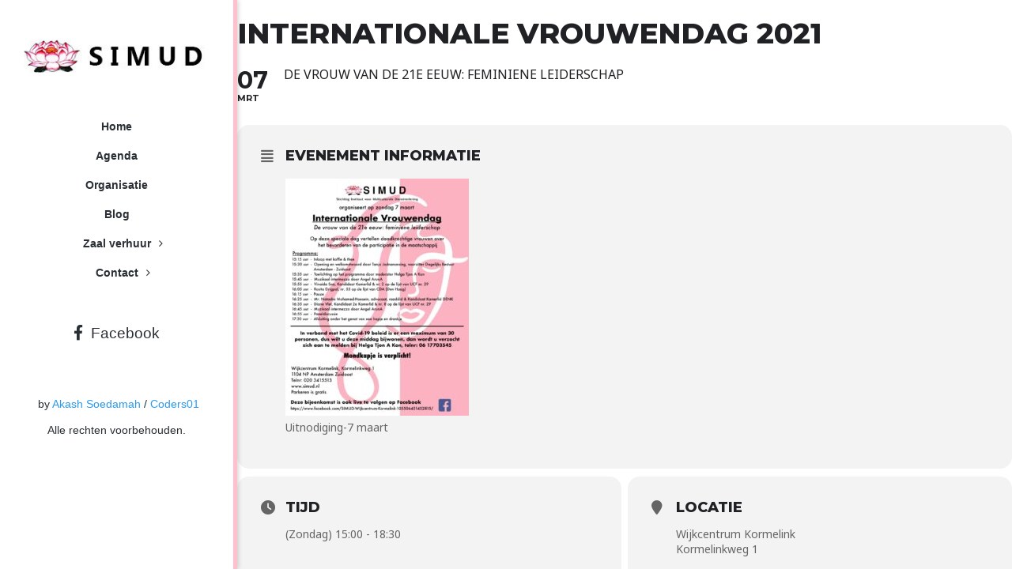

--- FILE ---
content_type: text/html; charset=UTF-8
request_url: https://simud.nl/events/internationale-vrouwendag-2021/
body_size: 10607
content:
<!DOCTYPE html>
<html lang="nl-NL">
<head>
<meta name="viewport" content="width=device-width, initial-scale=1.0" />
<meta charset="UTF-8" />
<link rel="profile" href="http://gmpg.org/xfn/11" />
<link rel="pingback" href="https://simud.nl/xmlrpc.php">
<title>INTERNATIONALE VROUWENDAG 2021 &#8211; Stichting SIMUD</title>
<meta name='robots' content='max-image-preview:large' />
	<style>img:is([sizes="auto" i], [sizes^="auto," i]) { contain-intrinsic-size: 3000px 1500px }</style>
	<link rel='dns-prefetch' href='//maps.googleapis.com' />
<link rel='dns-prefetch' href='//meet.jit.si' />
<link rel='dns-prefetch' href='//fonts.googleapis.com' />
<link href='//hb.wpmucdn.com' rel='preconnect' />
<link href='http://fonts.googleapis.com' rel='preconnect' />
<link href='//fonts.gstatic.com' crossorigin='' rel='preconnect' />
<link rel="alternate" type="application/rss+xml" title="Stichting SIMUD &raquo; feed" href="https://simud.nl/feed/" />
<script type="text/javascript">
/* <![CDATA[ */
window._wpemojiSettings = {"baseUrl":"https:\/\/s.w.org\/images\/core\/emoji\/16.0.1\/72x72\/","ext":".png","svgUrl":"https:\/\/s.w.org\/images\/core\/emoji\/16.0.1\/svg\/","svgExt":".svg","source":{"concatemoji":"https:\/\/simud.nl\/wp-includes\/js\/wp-emoji-release.min.js?ver=6.8.3"}};
/*! This file is auto-generated */
!function(s,n){var o,i,e;function c(e){try{var t={supportTests:e,timestamp:(new Date).valueOf()};sessionStorage.setItem(o,JSON.stringify(t))}catch(e){}}function p(e,t,n){e.clearRect(0,0,e.canvas.width,e.canvas.height),e.fillText(t,0,0);var t=new Uint32Array(e.getImageData(0,0,e.canvas.width,e.canvas.height).data),a=(e.clearRect(0,0,e.canvas.width,e.canvas.height),e.fillText(n,0,0),new Uint32Array(e.getImageData(0,0,e.canvas.width,e.canvas.height).data));return t.every(function(e,t){return e===a[t]})}function u(e,t){e.clearRect(0,0,e.canvas.width,e.canvas.height),e.fillText(t,0,0);for(var n=e.getImageData(16,16,1,1),a=0;a<n.data.length;a++)if(0!==n.data[a])return!1;return!0}function f(e,t,n,a){switch(t){case"flag":return n(e,"\ud83c\udff3\ufe0f\u200d\u26a7\ufe0f","\ud83c\udff3\ufe0f\u200b\u26a7\ufe0f")?!1:!n(e,"\ud83c\udde8\ud83c\uddf6","\ud83c\udde8\u200b\ud83c\uddf6")&&!n(e,"\ud83c\udff4\udb40\udc67\udb40\udc62\udb40\udc65\udb40\udc6e\udb40\udc67\udb40\udc7f","\ud83c\udff4\u200b\udb40\udc67\u200b\udb40\udc62\u200b\udb40\udc65\u200b\udb40\udc6e\u200b\udb40\udc67\u200b\udb40\udc7f");case"emoji":return!a(e,"\ud83e\udedf")}return!1}function g(e,t,n,a){var r="undefined"!=typeof WorkerGlobalScope&&self instanceof WorkerGlobalScope?new OffscreenCanvas(300,150):s.createElement("canvas"),o=r.getContext("2d",{willReadFrequently:!0}),i=(o.textBaseline="top",o.font="600 32px Arial",{});return e.forEach(function(e){i[e]=t(o,e,n,a)}),i}function t(e){var t=s.createElement("script");t.src=e,t.defer=!0,s.head.appendChild(t)}"undefined"!=typeof Promise&&(o="wpEmojiSettingsSupports",i=["flag","emoji"],n.supports={everything:!0,everythingExceptFlag:!0},e=new Promise(function(e){s.addEventListener("DOMContentLoaded",e,{once:!0})}),new Promise(function(t){var n=function(){try{var e=JSON.parse(sessionStorage.getItem(o));if("object"==typeof e&&"number"==typeof e.timestamp&&(new Date).valueOf()<e.timestamp+604800&&"object"==typeof e.supportTests)return e.supportTests}catch(e){}return null}();if(!n){if("undefined"!=typeof Worker&&"undefined"!=typeof OffscreenCanvas&&"undefined"!=typeof URL&&URL.createObjectURL&&"undefined"!=typeof Blob)try{var e="postMessage("+g.toString()+"("+[JSON.stringify(i),f.toString(),p.toString(),u.toString()].join(",")+"));",a=new Blob([e],{type:"text/javascript"}),r=new Worker(URL.createObjectURL(a),{name:"wpTestEmojiSupports"});return void(r.onmessage=function(e){c(n=e.data),r.terminate(),t(n)})}catch(e){}c(n=g(i,f,p,u))}t(n)}).then(function(e){for(var t in e)n.supports[t]=e[t],n.supports.everything=n.supports.everything&&n.supports[t],"flag"!==t&&(n.supports.everythingExceptFlag=n.supports.everythingExceptFlag&&n.supports[t]);n.supports.everythingExceptFlag=n.supports.everythingExceptFlag&&!n.supports.flag,n.DOMReady=!1,n.readyCallback=function(){n.DOMReady=!0}}).then(function(){return e}).then(function(){var e;n.supports.everything||(n.readyCallback(),(e=n.source||{}).concatemoji?t(e.concatemoji):e.wpemoji&&e.twemoji&&(t(e.twemoji),t(e.wpemoji)))}))}((window,document),window._wpemojiSettings);
/* ]]> */
</script>
<link rel="stylesheet" href="https://simud.nl/wp-content/themes/barrel/css/pe-icon-7-stroke.css?ver=6.8.3">
<link rel="stylesheet" href="//simud.nl/wp-content/plugins/eventON/assets/css/evo_event_styles.css?ver=4.4.1">
<link rel="stylesheet" href="https://simud.nl/wp-content/plugins/LayerSlider/assets/static/layerslider/css/layerslider.css?ver=7.7.9">
<link rel="stylesheet" href="https://fonts.googleapis.com/css?family=Lato:100,100i,200,200i,300,300i,400,400i,500,500i,600,600i,700,700i,800,800i,900,900i%7CNunito:100,100i,200,200i,300,300i,400,400i,500,500i,600,600i,700,700i,800,800i,900,900i%7CCaveat:100,100i,200,200i,300,300i,400,400i,500,500i,600,600i,700,700i,800,800i,900,900i">
<style id='wp-emoji-styles-inline-css' type='text/css'>

	img.wp-smiley, img.emoji {
		display: inline !important;
		border: none !important;
		box-shadow: none !important;
		height: 1em !important;
		width: 1em !important;
		margin: 0 0.07em !important;
		vertical-align: -0.1em !important;
		background: none !important;
		padding: 0 !important;
	}
</style>
<link rel="stylesheet" href="https://simud.nl/wp-includes/css/dist/block-library/style.min.css?ver=6.8.3">
<style id='classic-theme-styles-inline-css' type='text/css'>
/*! This file is auto-generated */
.wp-block-button__link{color:#fff;background-color:#32373c;border-radius:9999px;box-shadow:none;text-decoration:none;padding:calc(.667em + 2px) calc(1.333em + 2px);font-size:1.125em}.wp-block-file__button{background:#32373c;color:#fff;text-decoration:none}
</style>
<style id='global-styles-inline-css' type='text/css'>
:root{--wp--preset--aspect-ratio--square: 1;--wp--preset--aspect-ratio--4-3: 4/3;--wp--preset--aspect-ratio--3-4: 3/4;--wp--preset--aspect-ratio--3-2: 3/2;--wp--preset--aspect-ratio--2-3: 2/3;--wp--preset--aspect-ratio--16-9: 16/9;--wp--preset--aspect-ratio--9-16: 9/16;--wp--preset--color--black: #000000;--wp--preset--color--cyan-bluish-gray: #abb8c3;--wp--preset--color--white: #ffffff;--wp--preset--color--pale-pink: #f78da7;--wp--preset--color--vivid-red: #cf2e2e;--wp--preset--color--luminous-vivid-orange: #ff6900;--wp--preset--color--luminous-vivid-amber: #fcb900;--wp--preset--color--light-green-cyan: #7bdcb5;--wp--preset--color--vivid-green-cyan: #00d084;--wp--preset--color--pale-cyan-blue: #8ed1fc;--wp--preset--color--vivid-cyan-blue: #0693e3;--wp--preset--color--vivid-purple: #9b51e0;--wp--preset--gradient--vivid-cyan-blue-to-vivid-purple: linear-gradient(135deg,rgba(6,147,227,1) 0%,rgb(155,81,224) 100%);--wp--preset--gradient--light-green-cyan-to-vivid-green-cyan: linear-gradient(135deg,rgb(122,220,180) 0%,rgb(0,208,130) 100%);--wp--preset--gradient--luminous-vivid-amber-to-luminous-vivid-orange: linear-gradient(135deg,rgba(252,185,0,1) 0%,rgba(255,105,0,1) 100%);--wp--preset--gradient--luminous-vivid-orange-to-vivid-red: linear-gradient(135deg,rgba(255,105,0,1) 0%,rgb(207,46,46) 100%);--wp--preset--gradient--very-light-gray-to-cyan-bluish-gray: linear-gradient(135deg,rgb(238,238,238) 0%,rgb(169,184,195) 100%);--wp--preset--gradient--cool-to-warm-spectrum: linear-gradient(135deg,rgb(74,234,220) 0%,rgb(151,120,209) 20%,rgb(207,42,186) 40%,rgb(238,44,130) 60%,rgb(251,105,98) 80%,rgb(254,248,76) 100%);--wp--preset--gradient--blush-light-purple: linear-gradient(135deg,rgb(255,206,236) 0%,rgb(152,150,240) 100%);--wp--preset--gradient--blush-bordeaux: linear-gradient(135deg,rgb(254,205,165) 0%,rgb(254,45,45) 50%,rgb(107,0,62) 100%);--wp--preset--gradient--luminous-dusk: linear-gradient(135deg,rgb(255,203,112) 0%,rgb(199,81,192) 50%,rgb(65,88,208) 100%);--wp--preset--gradient--pale-ocean: linear-gradient(135deg,rgb(255,245,203) 0%,rgb(182,227,212) 50%,rgb(51,167,181) 100%);--wp--preset--gradient--electric-grass: linear-gradient(135deg,rgb(202,248,128) 0%,rgb(113,206,126) 100%);--wp--preset--gradient--midnight: linear-gradient(135deg,rgb(2,3,129) 0%,rgb(40,116,252) 100%);--wp--preset--font-size--small: 13px;--wp--preset--font-size--medium: 20px;--wp--preset--font-size--large: 36px;--wp--preset--font-size--x-large: 42px;--wp--preset--spacing--20: 0.44rem;--wp--preset--spacing--30: 0.67rem;--wp--preset--spacing--40: 1rem;--wp--preset--spacing--50: 1.5rem;--wp--preset--spacing--60: 2.25rem;--wp--preset--spacing--70: 3.38rem;--wp--preset--spacing--80: 5.06rem;--wp--preset--shadow--natural: 6px 6px 9px rgba(0, 0, 0, 0.2);--wp--preset--shadow--deep: 12px 12px 50px rgba(0, 0, 0, 0.4);--wp--preset--shadow--sharp: 6px 6px 0px rgba(0, 0, 0, 0.2);--wp--preset--shadow--outlined: 6px 6px 0px -3px rgba(255, 255, 255, 1), 6px 6px rgba(0, 0, 0, 1);--wp--preset--shadow--crisp: 6px 6px 0px rgba(0, 0, 0, 1);}:where(.is-layout-flex){gap: 0.5em;}:where(.is-layout-grid){gap: 0.5em;}body .is-layout-flex{display: flex;}.is-layout-flex{flex-wrap: wrap;align-items: center;}.is-layout-flex > :is(*, div){margin: 0;}body .is-layout-grid{display: grid;}.is-layout-grid > :is(*, div){margin: 0;}:where(.wp-block-columns.is-layout-flex){gap: 2em;}:where(.wp-block-columns.is-layout-grid){gap: 2em;}:where(.wp-block-post-template.is-layout-flex){gap: 1.25em;}:where(.wp-block-post-template.is-layout-grid){gap: 1.25em;}.has-black-color{color: var(--wp--preset--color--black) !important;}.has-cyan-bluish-gray-color{color: var(--wp--preset--color--cyan-bluish-gray) !important;}.has-white-color{color: var(--wp--preset--color--white) !important;}.has-pale-pink-color{color: var(--wp--preset--color--pale-pink) !important;}.has-vivid-red-color{color: var(--wp--preset--color--vivid-red) !important;}.has-luminous-vivid-orange-color{color: var(--wp--preset--color--luminous-vivid-orange) !important;}.has-luminous-vivid-amber-color{color: var(--wp--preset--color--luminous-vivid-amber) !important;}.has-light-green-cyan-color{color: var(--wp--preset--color--light-green-cyan) !important;}.has-vivid-green-cyan-color{color: var(--wp--preset--color--vivid-green-cyan) !important;}.has-pale-cyan-blue-color{color: var(--wp--preset--color--pale-cyan-blue) !important;}.has-vivid-cyan-blue-color{color: var(--wp--preset--color--vivid-cyan-blue) !important;}.has-vivid-purple-color{color: var(--wp--preset--color--vivid-purple) !important;}.has-black-background-color{background-color: var(--wp--preset--color--black) !important;}.has-cyan-bluish-gray-background-color{background-color: var(--wp--preset--color--cyan-bluish-gray) !important;}.has-white-background-color{background-color: var(--wp--preset--color--white) !important;}.has-pale-pink-background-color{background-color: var(--wp--preset--color--pale-pink) !important;}.has-vivid-red-background-color{background-color: var(--wp--preset--color--vivid-red) !important;}.has-luminous-vivid-orange-background-color{background-color: var(--wp--preset--color--luminous-vivid-orange) !important;}.has-luminous-vivid-amber-background-color{background-color: var(--wp--preset--color--luminous-vivid-amber) !important;}.has-light-green-cyan-background-color{background-color: var(--wp--preset--color--light-green-cyan) !important;}.has-vivid-green-cyan-background-color{background-color: var(--wp--preset--color--vivid-green-cyan) !important;}.has-pale-cyan-blue-background-color{background-color: var(--wp--preset--color--pale-cyan-blue) !important;}.has-vivid-cyan-blue-background-color{background-color: var(--wp--preset--color--vivid-cyan-blue) !important;}.has-vivid-purple-background-color{background-color: var(--wp--preset--color--vivid-purple) !important;}.has-black-border-color{border-color: var(--wp--preset--color--black) !important;}.has-cyan-bluish-gray-border-color{border-color: var(--wp--preset--color--cyan-bluish-gray) !important;}.has-white-border-color{border-color: var(--wp--preset--color--white) !important;}.has-pale-pink-border-color{border-color: var(--wp--preset--color--pale-pink) !important;}.has-vivid-red-border-color{border-color: var(--wp--preset--color--vivid-red) !important;}.has-luminous-vivid-orange-border-color{border-color: var(--wp--preset--color--luminous-vivid-orange) !important;}.has-luminous-vivid-amber-border-color{border-color: var(--wp--preset--color--luminous-vivid-amber) !important;}.has-light-green-cyan-border-color{border-color: var(--wp--preset--color--light-green-cyan) !important;}.has-vivid-green-cyan-border-color{border-color: var(--wp--preset--color--vivid-green-cyan) !important;}.has-pale-cyan-blue-border-color{border-color: var(--wp--preset--color--pale-cyan-blue) !important;}.has-vivid-cyan-blue-border-color{border-color: var(--wp--preset--color--vivid-cyan-blue) !important;}.has-vivid-purple-border-color{border-color: var(--wp--preset--color--vivid-purple) !important;}.has-vivid-cyan-blue-to-vivid-purple-gradient-background{background: var(--wp--preset--gradient--vivid-cyan-blue-to-vivid-purple) !important;}.has-light-green-cyan-to-vivid-green-cyan-gradient-background{background: var(--wp--preset--gradient--light-green-cyan-to-vivid-green-cyan) !important;}.has-luminous-vivid-amber-to-luminous-vivid-orange-gradient-background{background: var(--wp--preset--gradient--luminous-vivid-amber-to-luminous-vivid-orange) !important;}.has-luminous-vivid-orange-to-vivid-red-gradient-background{background: var(--wp--preset--gradient--luminous-vivid-orange-to-vivid-red) !important;}.has-very-light-gray-to-cyan-bluish-gray-gradient-background{background: var(--wp--preset--gradient--very-light-gray-to-cyan-bluish-gray) !important;}.has-cool-to-warm-spectrum-gradient-background{background: var(--wp--preset--gradient--cool-to-warm-spectrum) !important;}.has-blush-light-purple-gradient-background{background: var(--wp--preset--gradient--blush-light-purple) !important;}.has-blush-bordeaux-gradient-background{background: var(--wp--preset--gradient--blush-bordeaux) !important;}.has-luminous-dusk-gradient-background{background: var(--wp--preset--gradient--luminous-dusk) !important;}.has-pale-ocean-gradient-background{background: var(--wp--preset--gradient--pale-ocean) !important;}.has-electric-grass-gradient-background{background: var(--wp--preset--gradient--electric-grass) !important;}.has-midnight-gradient-background{background: var(--wp--preset--gradient--midnight) !important;}.has-small-font-size{font-size: var(--wp--preset--font-size--small) !important;}.has-medium-font-size{font-size: var(--wp--preset--font-size--medium) !important;}.has-large-font-size{font-size: var(--wp--preset--font-size--large) !important;}.has-x-large-font-size{font-size: var(--wp--preset--font-size--x-large) !important;}
:where(.wp-block-post-template.is-layout-flex){gap: 1.25em;}:where(.wp-block-post-template.is-layout-grid){gap: 1.25em;}
:where(.wp-block-columns.is-layout-flex){gap: 2em;}:where(.wp-block-columns.is-layout-grid){gap: 2em;}
:root :where(.wp-block-pullquote){font-size: 1.5em;line-height: 1.6;}
</style>
<link rel="stylesheet" href="https://simud.nl/wp-content/plugins/mega-addons-for-visual-composer/css/ihover.css?ver=6.8.3">
<link rel="stylesheet" href="https://simud.nl/wp-content/plugins/mega-addons-for-visual-composer/css/style.css?ver=6.8.3">
<link rel="stylesheet" href="https://simud.nl/wp-content/plugins/mega-addons-for-visual-composer/css/font-awesome/css/all.css?ver=6.8.3">
<link rel="stylesheet" href="https://simud.nl/wp-content/themes/barrel/css/bootstrap.css?ver=6.8.3">
<link rel="stylesheet" href="https://simud.nl/wp-content/themes/barrel/js/owl-carousel/owl.carousel.css?ver=6.8.3">
<link rel="stylesheet" href="https://simud.nl/wp-content/themes/barrel/js/owl-carousel/owl.theme.css?ver=6.8.3">
<link rel="stylesheet" href="https://simud.nl/wp-content/themes/barrel/style.css?ver=6.8.3">
<link rel="stylesheet" href="//fonts.googleapis.com/css?family=Poppins%3A300%2C400%2C500%26subset%3Dlatin%7CNunito%3A300%2C300italic%2C400%2C400italic%2C600%2C600italic%26subset%3Dlatin%7CRoboto%3A300%2C400%2C600%26subset%3Dlatin&#038;ver=1.0">
<link rel="stylesheet" href="https://simud.nl/wp-content/themes/barrel-child/style.css?ver=1.0">
<link rel="stylesheet" href="https://simud.nl/wp-content/themes/barrel/responsive.css?ver=all">
<link rel="stylesheet" href="https://simud.nl/wp-content/themes/barrel/css/font-awesome.css?ver=6.8.3">
<link rel="stylesheet" href="https://simud.nl/wp-content/themes/barrel/css/pe-icon-7-stroke.css?ver=6.8.3">
<link rel="stylesheet" href="https://simud.nl/wp-content/themes/barrel/js/select2/select2.css?ver=6.8.3">
<link rel="stylesheet" href="https://simud.nl/wp-content/themes/barrel/css/offcanvasmenu.css?ver=6.8.3">
<link rel="stylesheet" href="https://simud.nl/wp-content/themes/barrel/css/nanoscroller.css?ver=6.8.3">
<link rel="stylesheet" href="https://simud.nl/wp-content/themes/barrel/css/hover.css?ver=6.8.3">
<link rel="stylesheet" href="https://simud.nl/wp-includes/css/dashicons.min.css?ver=6.8.3">
<link rel="stylesheet" href="https://simud.nl/wp-includes/js/thickbox/thickbox.css?ver=6.8.3">
<link rel="stylesheet" href="https://fonts.googleapis.com/css?family=Noto+Sans%3A400%2C400italic%2C700%7CMontserrat%3A700%2C800%2C900&#038;subset=latin%2Clatin-ext&#038;ver=4.4.1">
<link rel="stylesheet" href="//simud.nl/wp-content/plugins/eventON/assets/css/eventon_styles.css?ver=4.4.1">
<link rel="stylesheet" href="//simud.nl/wp-content/plugins/eventON/assets/fonts/all.css?ver=4.4.1">
<link rel="stylesheet" href="//simud.nl/wp-content/plugins/eventON/assets/css/eventon_dynamic_styles.css?ver=4.4.1">
<link rel="stylesheet" href="//simud.nl/wp-content/plugins/a3-lazy-load/assets/css/jquery.lazyloadxt.fadein.css?ver=6.8.3">
<link rel="stylesheet" href="//simud.nl/wp-content/uploads/sass/a3_lazy_load.min.css?ver=1738496896">
<link rel="stylesheet" href="http://simud.nl/wp-content/uploads/style-cache-.css?ver=6.8.3">
<script type="text/javascript" src="https://simud.nl/wp-includes/js/jquery/jquery.min.js?ver=3.7.1" id="jquery-core-js"></script>
<script type="text/javascript" src="https://simud.nl/wp-includes/js/jquery/jquery-migrate.min.js?ver=3.4.1" id="jquery-migrate-js"></script>
<script type="text/javascript" id="layerslider-utils-js-extra">
/* <![CDATA[ */
var LS_Meta = {"v":"7.7.9","fixGSAP":"1"};
/* ]]> */
</script>
<script type="text/javascript" src="https://simud.nl/wp-content/plugins/LayerSlider/assets/static/layerslider/js/layerslider.utils.js?ver=7.7.9" id="layerslider-utils-js"></script>
<script type="text/javascript" src="https://simud.nl/wp-content/plugins/LayerSlider/assets/static/layerslider/js/layerslider.kreaturamedia.jquery.js?ver=7.7.9" id="layerslider-js"></script>
<script type="text/javascript" src="https://simud.nl/wp-content/plugins/LayerSlider/assets/static/layerslider/js/layerslider.transitions.js?ver=7.7.9" id="layerslider-transitions-js"></script>
<script type="text/javascript" id="evo-inlinescripts-header-js-after">
/* <![CDATA[ */
jQuery(document).ready(function($){});
/* ]]> */
</script>
<script type="text/javascript" src="http://simud.nl/wp-content/uploads/js-cache-.js?ver=6.8.3" id="js-cache--js"></script>
<script></script><meta name="generator" content="Powered by LayerSlider 7.7.9 - Build Heros, Sliders, and Popups. Create Animations and Beautiful, Rich Web Content as Easy as Never Before on WordPress." />
<!-- LayerSlider updates and docs at: https://layerslider.com -->
<link rel="https://api.w.org/" href="https://simud.nl/wp-json/" /><link rel="alternate" title="JSON" type="application/json" href="https://simud.nl/wp-json/wp/v2/ajde_events/6230" /><link rel="EditURI" type="application/rsd+xml" title="RSD" href="https://simud.nl/xmlrpc.php?rsd" />
<meta name="generator" content="WordPress 6.8.3" />
<link rel="canonical" href="https://simud.nl/events/internationale-vrouwendag-2021/" />
<link rel='shortlink' href='https://simud.nl/?p=6230' />
<link rel="alternate" title="oEmbed (JSON)" type="application/json+oembed" href="https://simud.nl/wp-json/oembed/1.0/embed?url=https%3A%2F%2Fsimud.nl%2Fevents%2Finternationale-vrouwendag-2021%2F" />
<link rel="alternate" title="oEmbed (XML)" type="text/xml+oembed" href="https://simud.nl/wp-json/oembed/1.0/embed?url=https%3A%2F%2Fsimud.nl%2Fevents%2Finternationale-vrouwendag-2021%2F&#038;format=xml" />


<!-- EventON Version -->
<meta name="generator" content="EventON 4.4.1" />

				<meta name="robots" content="all"/>
				<meta property="description" content=" Uitnodiging-7 maart" />
				<meta property="og:type" content="event" /> 
				<meta property="og:title" content="INTERNATIONALE VROUWENDAG 2021" />
				<meta property="og:url" content="https://simud.nl/events/internationale-vrouwendag-2021/" />
				<meta property="og:description" content=" Uitnodiging-7 maart" />
												<meta name="twitter:card" content="summary_large_image">
				<meta name="twitter:title" content="INTERNATIONALE VROUWENDAG 2021">
				<meta name="twitter:description" content=" Uitnodiging-7 maart">
								<meta name="generator" content="Powered by WPBakery Page Builder - drag and drop page builder for WordPress."/>
<link rel="icon" href="https://simud.nl/wp-content/uploads/2018/03/Simud-facicon-40x40.jpg" sizes="32x32" />
<link rel="icon" href="https://simud.nl/wp-content/uploads/2018/03/Simud-facicon.jpg" sizes="192x192" />
<link rel="apple-touch-icon" href="https://simud.nl/wp-content/uploads/2018/03/Simud-facicon.jpg" />
<meta name="msapplication-TileImage" content="https://simud.nl/wp-content/uploads/2018/03/Simud-facicon.jpg" />
		<style type="text/css" id="wp-custom-css">
			.map-it-link {
	display: none;
}

.select2-search {
display: none;	
}

.footer-sidebar-wrapper.footer-sidebar-style-light {
background-color: lightgrey!important;
}

.gform_wrapper .gf_step {
	opacity:0.5;
}

.gfield_required {
	display: none;
}
.ui-datepicker-today {
	border: 2px grey solid!important;
}

.gform_wrapper .gf_step.gf_step_active {
	font-size: 14px;
	font-weight: 800;
}


.nf-form-fields-required {
	display: none;
}

.mgt-pricing-table .mgt-pricing-table-subheader {
	padding: 0;
}

.blog-post-single .post-content-wrapper {
	width: 86%;
	margin: 0 auto;
}


.mgt-promo-block-wrapper.mgt-promo-block-shadow {
	border: 0.8px solid rgba(100,100,100,0.2);
}

.fa-facebook:after {
    content: "Facebook";
    margin-left: 10px;
    font-family: "Arial";
}

body.enable-left-header .header-left-wrapper { 
overflow-y: unset;
	border-right: 5px solid pink;
}		</style>
		<noscript><style> .wpb_animate_when_almost_visible { opacity: 1; }</style></noscript></head>

<body class="wp-singular ajde_events-template-default single single-ajde_events postid-6230 wp-theme-barrel wp-child-theme-barrel-child enable-left-header wpb-js-composer js-comp-ver-8.7.1 vc_responsive">


<header class="left-side-header">
        <div class="header-left-wrapper header-left-align-center header-color-style-light">
            <div class="header-left-logo clearfix">
                            <a class="logo-link" href="https://simud.nl"><img src="https://simud.nl/wp-content/uploads/2018/01/cropped-SIMUD.jpg" alt="Stichting SIMUD" class="regular-logo"><img src="http://simud.nl/wp-content/uploads/2018/01/Simud-logo.jpg" alt="Stichting SIMUD" class="light-logo"></a>
                        <div class="header-left-menu-toggle"><i class="fa fa-bars" aria-hidden="true"></i></div>
            </div>
                                    <div class="header-left-menu-wrapper menu-font-weight-bold">
                <div class="menu-header-left-menu-container"><ul id="menu-header-left-menu" class="header-left-menu"><li id="menu-item-4907" class="menu-item menu-item-type-post_type menu-item-object-page menu-item-home menu-item-4907"><a href="https://simud.nl/">Home</a></li>
<li id="menu-item-8324" class="menu-item menu-item-type-custom menu-item-object-custom menu-item-8324"><a href="/agenda">Agenda</a></li>
<li id="menu-item-5188" class="menu-item menu-item-type-post_type menu-item-object-page menu-item-5188"><a href="https://simud.nl/organisatie/">Organisatie</a></li>
<li id="menu-item-5078" class="menu-item menu-item-type-post_type menu-item-object-page menu-item-5078"><a href="https://simud.nl/blog/">Blog</a></li>
<li id="menu-item-5621" class="menu-item menu-item-type-custom menu-item-object-custom menu-item-has-children menu-item-5621"><a href="#">Zaal verhuur</a>
<ul class="sub-menu">
	<li id="menu-item-5622" class="menu-item menu-item-type-post_type menu-item-object-page menu-item-5622"><a href="https://simud.nl/hoofdzaal/">Hoofdzaal verhuur</a></li>
	<li id="menu-item-5623" class="menu-item menu-item-type-post_type menu-item-object-page menu-item-5623"><a href="https://simud.nl/vergaderzaal/">Vergaderzaal huur</a></li>
</ul>
</li>
<li id="menu-item-4921" class="menu-item menu-item-type-post_type menu-item-object-page menu-item-has-children menu-item-4921"><a href="https://simud.nl/contact/">Contact</a>
<ul class="sub-menu">
	<li id="menu-item-5425" class="menu-item menu-item-type-post_type menu-item-object-page menu-item-5425"><a href="https://simud.nl/links/">Links</a></li>
</ul>
</li>
</ul></div>            </div>
            
            <div class="social-icons-wrapper"><ul><li><a href="https://www.facebook.com/wijkcentrumsimud/" target="_blank" class="a-facebook"><i class="fa fa-facebook"></i></a></li></ul></div>            <div class="header-side-info-text"><p style="text-align: center"> by <a href="https://www.akashsoedamah.com">Akash Soedamah</a> / <a href="https://www.coders01.com">Coders01</a></p>
<p style="text-align: center">Alle rechten voorbehouden.</p></div>        </div>
    </header>
	
<div id='main'>
	<div class='evo_page_body'>

			<div class='evo_page_content '>
	
						
				<div id="post-6230" class="post-6230 ajde_events type-ajde_events status-publish hentry event_location-kormelink evo_event_content 6230">
	
		

	<div class='eventon_main_section summary entry-summary' >

					
				
			

			
			<div id='evcal_single_event_6230' class='ajde_evcal_calendar eventon_single_event evo_sin_page immersive' data-eid='6230' data-l='L1' data-j='[]'>
	<div class='evo-data' data-mapformat="roadmap" data-mapzoom="18" data-mapscroll="true" data-evc_open="yes" data-mapiconurl="" data-maps_load="no" ></div>
	<div class='evo_cal_data' data-sc='{"mapformat":"roadmap","mapzoom":"18","mapscroll":"true","evc_open":"yes","mapiconurl":"","maps_load":"no"}'></div>
					
		<div id='evcal_list' class='eventon_events_list evo_sin_event_list'>
		<h1 class='evosin_event_title'>
			INTERNATIONALE VROUWENDAG 2021</h1><div id="event_6230_0" class="eventon_list_event evo_eventtop scheduled  event event_6230_0" data-event_id="6230" data-ri="0r" data-time="1615129200-1615141800" data-colr="#206177" itemscope itemtype='http://schema.org/Event'><div class="evo_event_schema" style="display:none" ><a itemprop='url'  href='https://simud.nl/events/internationale-vrouwendag-2021/'></a><meta itemprop='image'  /><meta itemprop='startDate' content="2021-3-7T15:00+0:00" /><meta itemprop='endDate' content="2021-3-7T18:30+0:00" /><meta itemprop='eventStatus' content="https://schema.org/EventScheduled" /><item style="display:none" itemprop="location" itemscope itemtype="http://schema.org/Place"><span itemprop="name">Wijkcentrum Kormelink</span><span itemprop="address" itemscope itemtype="http://schema.org/PostalAddress"><item itemprop="streetAddress">Kormelinkweg 1</item></span></item><item style="display:none" itemprop="eventAttendanceMode" itemscope itemtype="https://schema.org/OfflineEventAttendanceMode"></item><script type="application/ld+json">{"@context": "http://schema.org","@type": "Event",
				"@id": "event_6230_0",
				"eventAttendanceMode":"https://schema.org/OfflineEventAttendanceMode",
				"eventStatus":"https://schema.org/EventScheduled",
				"name": "INTERNATIONALE VROUWENDAG 2021",
				"url": "https://simud.nl/events/internationale-vrouwendag-2021/",
				"startDate": "2021-3-7T15:00+0:00",
				"endDate": "2021-3-7T18:30+0:00",
				"image":"", 
				"description":"<p><img class='alignnone size-medium wp-image-6231' src='http://simud.nl/wp-content/uploads/2021/03/Uitnodiging-7-maart-232x300.jpg' alt='' width='232' height='300'> <a href='http://simud.nl/wp-content/uploads/2021/03/Uitnodiging-7-maart.pdf'>Uitnodiging-7 maart</a></p> ","location":[{"@type":"Place","name":"Wijkcentrum Kormelink","address":{"@type": "PostalAddress","streetAddress":"Kormelinkweg 1"}}]}</script></div>
				<p class="desc_trig_outter" style=""><a data-gmap_status="null" data-exlk="0" style="border-color: #206177;" id="evc_16151292006230" class="desc_trig gmaponload sin_val evcal_list_a" data-ux_val="1" data-ux_val_mob="-"  ><span class='evoet_c2 evoet_cx '><span class='evoet_dayblock evcal_cblock ' data-bgcolor='#206177' data-smon='maart' data-syr='2021' data-bub=''><span class='evo_start '><em class='date'>07</em><em class='month'>mrt</em><em class='time'>15:00</em></span><span class='evo_end only_time'><em class='time'>18:30</em></span></span></span><span class='evoet_c3 evoet_cx evcal_desc hide_eventtopdata '><span class='evoet_title evcal_desc2 evcal_event_title' itemprop='name'>INTERNATIONALE VROUWENDAG 2021</span><span class='event_location_attrs'  data-location_address="Kormelinkweg 1" data-location_type="address" data-location_name="Wijkcentrum Kormelink" data-location_url="https://simud.nl/event-location/kormelink/" data-location_status="true"></span><span class='evoet_subtitle evo_below_title'><span class='evcal_event_subtitle' >De vrouw van de 21e eeuw: feminiene leiderschap</span></span></span><span class='evoet_data' data-d="{&quot;loc.n&quot;:&quot;Wijkcentrum Kormelink&quot;,&quot;orgs&quot;:[]}" ></span></a></p><div class='event_description evcal_eventcard open' style="display:block"><div class='evocard_row'><div id='event_eventdetails' class='evocard_box eventdetails' data-c='' 
					style=''><div class='evo_metarow_details evorow evcal_evdata_row evcal_event_details'>
								<div class="event_excerpt" style="display:none"><h3 class="padb5 evo_h3">Evenement informatie</h3><p> Uitnodiging-7 maart
</p></div><span class='evcal_evdata_icons'><i class='fa fa-align-justify'></i></span>
								
								<div class='evcal_evdata_cell '>
									<div class='eventon_full_description'>
										<h3 class='padb5 evo_h3'><span class='evcal_evdata_icons'><i class='fa fa-align-justify'></i></span>Evenement informatie</h3>
										<div class='eventon_desc_in' itemprop='description'>
										<p><img class="alignnone size-medium wp-image-6231" src="http://simud.nl/wp-content/uploads/2021/03/Uitnodiging-7-maart-232x300.jpg" alt="" width="232" height="300"> <a href="http://simud.nl/wp-content/uploads/2021/03/Uitnodiging-7-maart.pdf">Uitnodiging-7 maart</a></p>
</div><div class='clear'></div>
									</div>
								</div>
							</div></div></div><div class='evocard_row bx2 bx'><div id='event_time' class='evocard_box time' data-c='' 
					style=''><div class='evo_metarow_time evorow evcal_evdata_row evcal_evrow_sm '>
								<span class='evcal_evdata_icons'><i class='fa fa-clock-o'></i></span>
								<div class='evcal_evdata_cell'>							
									<h3 class='evo_h3'><span class='evcal_evdata_icons'><i class='fa fa-clock-o'></i></span>Tijd</h3><p><span class='evo_eventcard_time_t'>(Zondag) 15:00 - 18:30</span></p>
								</div>
							</div></div><div id='event_location' class='evocard_box location' data-c='' 
					style=''><div class='evcal_evdata_row evo_metarow_time_location evorow '>
								
									<span class='evcal_evdata_icons'><i class='fa fa-map-marker'></i></span>
									<div class='evcal_evdata_cell' data-loc_tax_id='48'><h3 class='evo_h3'><span class='evcal_evdata_icons'><i class='fa fa-map-marker'></i></span>Locatie</h3><p class='evo_location_name'>Wijkcentrum Kormelink</p><p class='evo_location_address'>Kormelinkweg 1</p></div>
								
							</div></div></div><div class='evocard_row'><div id='event_addtocal' class='evocard_box addtocal' data-c='' 
					style=''><div class='evo_metarow_ICS evorow evcal_evdata_row'>
									<span class='evcal_evdata_icons'><i class='fa fa-calendar'></i></span>
									<div class='evcal_evdata_cell'>
										<p><a href='https://simud.nl/wp-admin/admin-ajax.php?action=eventon_ics_download&event_id=6230&ri=0&nonce=91e6d323d5' class='evo_ics_nCal' title='Add to your calendar'>Calendar</a><a href='//www.google.com/calendar/event?action=TEMPLATE&amp;text=INTERNATIONALE+VROUWENDAG+2021&amp;dates=20210307T140000Z/20210307T173000Z&amp;ctz=Europe/Berlin&amp;details=INTERNATIONALE+VROUWENDAG+2021&amp;location=Wijkcentrum+KormelinkKormelinkweg+1' target='_blank' class='evo_ics_gCal' title='Add to google calendar'>GoogleCal</a></p>	
									</div>
								</div></div></div><div class='evocard_row'><div id='event_getdirection' class='evocard_box getdirection' data-c='' 
					style=''><div class='evo_metarow_getDr evorow evcal_evdata_row evcal_evrow_sm getdirections'>
							<form action='https://maps.google.com/maps' method='get' target='_blank'>
							<input type='hidden' name='daddr' value="Kormelinkweg 1"/> 
							<p class='evo_get_direction_content'>
								<input class='evoInput' type='text' name='saddr' placeholder='Type je adres' value=''/>
								<button type='submit' class='evo_get_direction_button evcal_btn dfx fx_ai_c' title='Klik hier voor de routeplanner'><i class='fa fa-road marr5'></i> Get Directions</button>
							</p></form>
						</div></div></div><div class='evo_card_row_end evcal_close' title='Close'></div></div><div class='clear end'></div></div>		</div>

		</div><!---ajde_evcal_calendar-->

	</div>

		

</div>


				
				

		
		</div><!-- evo_page_content-->
	</div><!-- #primary -->	

</div>	



<div class="container-fluid footer-wrapper">
<div class="row">

<div class="footer-sidebar-wrapper footer-sidebar-style-light" data-style="">
  <div class="footer-sidebar sidebar container footer-sidebar-col-3">
    <ul id="footer-sidebar" class="clearfix">
      <li id="media_image-3" class="widget widget_media_image"><img width="300" height="200" src="//simud.nl/wp-content/plugins/a3-lazy-load/assets/images/lazy_placeholder.gif" data-lazy-type="image" data-src="https://simud.nl/wp-content/uploads/2018/02/DSC03494-300x200.jpg" class="lazy lazy-hidden image wp-image-5559  attachment-medium size-medium" alt="" style="max-width: 100%; height: auto;" decoding="async" loading="lazy" srcset="" data-srcset="https://simud.nl/wp-content/uploads/2018/02/DSC03494-300x200.jpg 300w, https://simud.nl/wp-content/uploads/2018/02/DSC03494-768x512.jpg 768w, https://simud.nl/wp-content/uploads/2018/02/DSC03494-1024x683.jpg 1024w" sizes="auto, (max-width: 300px) 100vw, 300px" /><noscript><img width="300" height="200" src="https://simud.nl/wp-content/uploads/2018/02/DSC03494-300x200.jpg" class="image wp-image-5559  attachment-medium size-medium" alt="" style="max-width: 100%; height: auto;" decoding="async" loading="lazy" srcset="https://simud.nl/wp-content/uploads/2018/02/DSC03494-300x200.jpg 300w, https://simud.nl/wp-content/uploads/2018/02/DSC03494-768x512.jpg 768w, https://simud.nl/wp-content/uploads/2018/02/DSC03494-1024x683.jpg 1024w" sizes="auto, (max-width: 300px) 100vw, 300px" /></noscript></li>
<li id="text-14" class="widget widget_text"><h2 class="widgettitle">Neem contact op</h2>
			<div class="textwidget"><p><i>Wij zijn 7 dagen per week geopend. </i><br>Kormelinkweg 1, 1104NP Amsterdam</p>
<p>T: 020 341 5513<br/>
KvK: 34167837<br/>
E: <span class="text-color-theme 
">simud.amsterdam@gmail.com</span></p></div>
		</li>
    </ul>
  </div> 
</div>
<footer class="footer-style-light footer-col-2">
<div class="container">
<div class="row">

            <div class="col-md-6 footer-copyright">
                    </div>
            <div class="col-md-6 footer-menu">
                    </div>
        
</div>
</div>
</footer>
</div>
</div>

<script type="speculationrules">
{"prefetch":[{"source":"document","where":{"and":[{"href_matches":"\/*"},{"not":{"href_matches":["\/wp-*.php","\/wp-admin\/*","\/wp-content\/uploads\/*","\/wp-content\/*","\/wp-content\/plugins\/*","\/wp-content\/themes\/barrel-child\/*","\/wp-content\/themes\/barrel\/*","\/*\\?(.+)"]}},{"not":{"selector_matches":"a[rel~=\"nofollow\"]"}},{"not":{"selector_matches":".no-prefetch, .no-prefetch a"}}]},"eagerness":"conservative"}]}
</script>
		<script type="text/javascript" alt='evo_map_styles'>
		/*<![CDATA[*/
		var gmapstyles = 'default';
		/* ]]> */
		</script>		
		<div class='evo_elms'><em class='evo_tooltip_box'></em></div><div id='evo_global_data' data-d='{"calendars":[]}'></div><div id='evo_lightboxes' class='evo_lightboxes' style='display:none'>					<div class='evo_lightbox eventcard eventon_events_list' id='' >
						<div class="evo_content_in">													
							<div class="evo_content_inin">
								<div class="evo_lightbox_content">
									<div class='evo_lb_closer'>
										<span class='evolbclose '>X</span>
									</div>
									<div class='evo_lightbox_body eventon_list_event evo_pop_body evcal_eventcard'> </div>
								</div>
							</div>							
						</div>
					</div>
					</div><script type="text/javascript" id="thickbox-js-extra">
/* <![CDATA[ */
var thickboxL10n = {"next":"Volgende >","prev":"< Vorige","image":"Afbeelding","of":"van","close":"Sluiten","noiframes":"Deze functie vereist inline-frames. Je hebt inline-frames uitgeschakeld of de browser ondersteunt ze niet.","loadingAnimation":"https:\/\/simud.nl\/wp-includes\/js\/thickbox\/loadingAnimation.gif"};
/* ]]> */
</script>
<script type="text/javascript" src="https://simud.nl/wp-includes/js/thickbox/thickbox.js?ver=3.1-20121105" id="thickbox-js"></script>
<script type="text/javascript" src="https://simud.nl/wp-content/themes/barrel/js/bootstrap.min.js?ver=3.1.1" id="bootstrap-js"></script>
<script type="text/javascript" src="https://simud.nl/wp-content/themes/barrel/js/easing.js?ver=1.3" id="easing-js"></script>
<script type="text/javascript" src="https://simud.nl/wp-content/themes/barrel/js/select2/select2.min.js?ver=3.5.1" id="barrel-select2-js"></script>
<script type="text/javascript" src="https://simud.nl/wp-content/themes/barrel/js/owl-carousel/owl.carousel.min.js?ver=1.3.3" id="owl-carousel-js"></script>
<script type="text/javascript" src="https://simud.nl/wp-content/themes/barrel/js/jquery.nanoscroller.min.js?ver=3.4.0" id="nanoscroller-js"></script>
<script type="text/javascript" src="https://simud.nl/wp-content/themes/barrel/js/jquery.mixitup.min.js?ver=2.1.7" id="mixitup-js"></script>
<script type="text/javascript" src="https://simud.nl/wp-content/themes/barrel/js/TweenMax.min.js?ver=1.0" id="tweenmax-js"></script>
<script type="text/javascript" src="https://simud.nl/wp-content/themes/barrel/js/template.js?ver=1.2" id="barrel-script-js"></script>
<script type="text/javascript" src="https://maps.googleapis.com/maps/api/js?ver=1.0" id="evcal_gmaps-js"></script>
<script type="text/javascript" src="//simud.nl/wp-content/plugins/eventON/assets/js/maps/eventon_gen_maps.js?ver=4.4.1" id="eventon_gmaps-js"></script>
<script type="text/javascript" src="//simud.nl/wp-content/plugins/eventON/assets/js/eventon_functions.js?ver=4.4.1" id="evcal_functions-js"></script>
<script type="text/javascript" src="//simud.nl/wp-content/plugins/eventON/assets/js/lib/jquery.easing.1.3.js?ver=1.0" id="evcal_easing-js"></script>
<script type="text/javascript" src="https://simud.nl/wp-content/plugins/eventON/assets/js/lib/handlebars.js?ver=4.4.1" id="evo_handlebars-js"></script>
<script type="text/javascript" src="https://meet.jit.si/external_api.js?ver=4.4.1" id="evo_jitsi-js"></script>
<script type="text/javascript" src="//simud.nl/wp-content/plugins/eventON/assets/js/lib/jquery.mobile.min.js?ver=4.4.1" id="evo_mobile-js"></script>
<script type="text/javascript" src="https://simud.nl/wp-content/plugins/eventON/assets/js/lib/moment.min.js?ver=4.4.1" id="evo_moment-js"></script>
<script type="text/javascript" src="//simud.nl/wp-content/plugins/eventON/assets/js/lib/jquery.mousewheel.min.js?ver=4.4.1" id="evo_mouse-js"></script>
<script type="text/javascript" id="evcal_ajax_handle-js-extra">
/* <![CDATA[ */
var the_ajax_script = {"ajaxurl":"https:\/\/simud.nl\/wp-admin\/admin-ajax.php","rurl":"https:\/\/simud.nl\/wp-json\/","postnonce":"006c91afa5","ajax_method":"ajax","evo_v":"4.4.1"};
var evo_general_params = {"ajaxurl":"https:\/\/simud.nl\/wp-admin\/admin-ajax.php","evo_ajax_url":"\/?evo-ajax=%%endpoint%%","ajax_method":"ajax","rest_url":"https:\/\/simud.nl\/wp-json\/eventon\/v1\/data?evo-ajax=%%endpoint%%","n":"006c91afa5","evo_v":"4.4.1","text":[]};
/* ]]> */
</script>
<script type="text/javascript" src="//simud.nl/wp-content/plugins/eventON/assets/js/eventon_script.js?ver=4.4.1" id="evcal_ajax_handle-js"></script>
<script type="text/javascript" id="jquery-lazyloadxt-js-extra">
/* <![CDATA[ */
var a3_lazyload_params = {"apply_images":"1","apply_videos":"1"};
/* ]]> */
</script>
<script type="text/javascript" src="//simud.nl/wp-content/plugins/a3-lazy-load/assets/js/jquery.lazyloadxt.extra.min.js?ver=2.7.5" id="jquery-lazyloadxt-js"></script>
<script type="text/javascript" src="//simud.nl/wp-content/plugins/a3-lazy-load/assets/js/jquery.lazyloadxt.srcset.min.js?ver=2.7.5" id="jquery-lazyloadxt-srcset-js"></script>
<script type="text/javascript" id="jquery-lazyloadxt-extend-js-extra">
/* <![CDATA[ */
var a3_lazyload_extend_params = {"edgeY":"0","horizontal_container_classnames":""};
/* ]]> */
</script>
<script type="text/javascript" src="//simud.nl/wp-content/plugins/a3-lazy-load/assets/js/jquery.lazyloadxt.extend.js?ver=2.7.5" id="jquery-lazyloadxt-extend-js"></script>
<script></script>
<script src="https://maps.googleapis.com/maps/api/js?key=AIzaSyAWl6W3BF3J2TPxRKG4w33kg4vNoORzuhY" async defer></script>

</body>
</html>

--- FILE ---
content_type: text/css
request_url: https://simud.nl/wp-content/themes/barrel-child/style.css?ver=1.0
body_size: 140
content:
/*
Theme Name: Barrel Child
Theme URI: http://wp.magnium-themes.com/barrel/barrel-selector/
Template: barrel
Author: Magnium Themes
Author URI: http://magniumthemes.com/
Description: Barrel - Premium Responsive WordPress Portfolio Theme
Tags: custom-colors,custom-menu,featured-images,post-formats,theme-options
Version: 1.5.3.1514639133
Updated: 2017-12-30 13:05:33

*/

